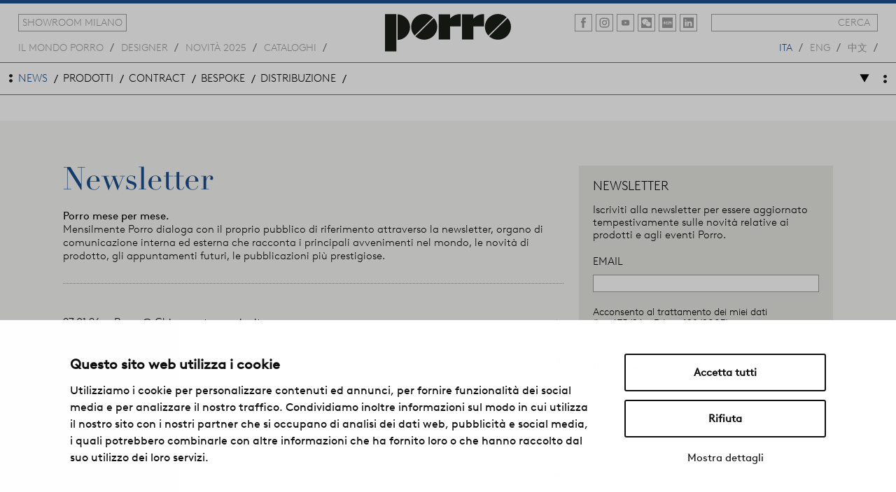

--- FILE ---
content_type: text/html; charset=UTF-8
request_url: https://www.porro.com/it/news/newsletter
body_size: 21484
content:
<!DOCTYPE html><html lang="it">
		<head>

		<script 
			id="Cookiebot" 
			src="https://consent.cookiebot.com/uc.js" 
			data-cbid="7af991f2-489b-40a8-a751-84595795ea27" 
			data-blockingmode="auto" 
			type="text/javascript"
		></script>

		<meta charset="UTF-8">
		<meta http-equiv="Content-Type" content="text/html">
		<title>Porro Spa | Porro mese per mese</title>
		<meta name="description" content="Mensilmente Porro dialoga con il proprio pubblico di riferimento attraverso la newsletter" />
		<meta name="keywords" content="dialoga , riferimento ,newsletter, comunicazione , appuntamenti" />

		<!-- Open Graph protocol -->
		<meta property="og:title" content="Porro Spa | Porro mese per mese" />
		<meta property="og:url" content="https://www.porro.com/it/news/newsletter///" />
		<meta property="og:description" content="Mensilmente Porro dialoga con il proprio pubblico di riferimento attraverso la newsletter" />
		
		<meta property="og:site_name" content="porro.com">

		<!-- Twitter optimization -->
		<meta name="twitter:description" value="Mensilmente Porro dialoga con il proprio pubblico di riferimento attraverso la newsletter"/>

		
		<link rel="shortcut icon" href="https://www.porro.com/favicon.ico">

		<meta name="viewport" content="width=device-width, initial-scale=1.0, maximum-scale=1.0" />

		
		<!-- Stylecheets  -->
		<link href='/common/css/style.min.css?version=1.96' rel='stylesheet'>
		<!-- Javascript  -->
		<script type='text/javascript' src='/common/js/settings.min.js?version=1.11'></script>
		<!-- Google tag (gtag.js) -->
		<script async src="https://www.googletagmanager.com/gtag/js?id=G-JJY9MTY9B3"></script>
		<script>
		window.dataLayer = window.dataLayer || [];
		function gtag(){dataLayer.push(arguments);}
		gtag('js', new Date());

		gtag('config', 'G-JJY9MTY9B3');
		</script>
		<!-- End Google tag -->

		
		<!-- Microsoft Clarity -->
		<script type="text/javascript" data-cookieconsent="statistiche">
			(function(c,l,a,r,i,t,y){
				c[a]=c[a]||function(){(c[a].q=c[a].q||[]).push(arguments)};
				t=l.createElement(r);t.async=1;t.src="https://www.clarity.ms/tag/"+i;
				y=l.getElementsByTagName(r)[0];y.parentNode.insertBefore(t,y);
			})(window, document, "clarity", "script", "jceckz6oue");
		</script>
		<!-- End Microsoft Clarity -->


		</head>

		<body>
	    	
		 
		<div class="fixed">
		
				<header id="header">
			<div class="header-wrap-left">
				<ul class="header-button">
					<!--li><a href="https://itunes.apple.com/it/app/porro/id598582013?mt=8"  target="_blank">download app porro</a></li-->
					<li><a href="https://showroom.porro.com/" target="_blank">showroom milano</a></li>
				</ul>
			</div> <!-- fine wrap-left -->
			<div class="header-wrap-right">
				<div class="wrap-search">
					<form action="/ricerca-nel-sito.php" method="post" name="cercanelsitoform" id="cercanelsitoform" >
					<input type="text" name="cercanelsitotext" id="cercanelsitotext" style="margin:5px"/>
					<a href="javascript: submitform('cercanelsitoform')">cerca</a>
					</form>
				</div>
				<ul class="social">
					<li class="fb"><a href="https://www.facebook.com/porroitalia" target="_blank"></a></li>
					<li class="ins"><a href="https://www.instagram.com/porroofficial/" target="_blank"></a></li>
					<li class="yt"><a href="https://www.youtube.com/user/Porroitalia" target="_blank"></a></li>
					<li class="wc"><a href="https://mp.weixin.qq.com/s/nSyuTClMFWRH4YmUzpHnKQ" target="_blank"></a></li>
					<li class="rb"><a href="https://www.xiaohongshu.com/user/profile/63b3e4ff0000000027037890?xhsshare=CopyLink&appuid=5dcb575a000000000100533b&apptime=1690533605" target="_blank"></a></li>
					<li class="lin"><a href="https://it.linkedin.com/company/porro-spa" target="_blank"></a></li>
					<!--li class="tw"><a href="#"></a></li>
					<li class="pin"><a href="#"></a></li>
					<li class="gp"><a href="#"></a></li-->
				</ul>
			</div> <!-- fine wrap-right -->
			<a class="logo" href="/it"><img src="/common/img/logo-porro.svg" /></a>
			<nav id="secondary-nav">
				<ul ><li class='mondo'><a  href="/it/il+mondo+porro" >Il mondo porro</a></li><li class='mondo'><a  href="/it/designer" >designer</a></li><li class='mondo'><a  href="/it/novit%26agrave%3B+2025" >novit&agrave; 2025</a></li><li class='mondo'><a  href="/it/cataloghi" >cataloghi</a></li></ul>			</nav>
			<nav id="lang-nav">
				<ul>
					<li><a class='sel' href="/it" >ita</a></li>
					<li><a  href="/en" >eng</a></li>
					<li><a  href="/zh" >中文</a></li>
				</ul>
			</nav>
			<div class="clear"></div>
		</header>
		<nav id="main-nav">
			<span class="left"></span>
			<div class="button"></div>
			<div class="wrap-nav">
				<ul ><li class='dropdown'><a  href="" class='sel'>news</a><ul class='sub-menu'><li ><a  href="/it/news/eventi" >eventi</a></li><li ><a  href="/it/news/progetti+%26+installazioni" >progetti & installazioni</a></li><li ><a  href="/it/news/agenda" >agenda</a></li><li ><a  href="/it/news/rassegna+stampa" >rassegna stampa</a></li><li ><a  href="/it/news/rassegna+web" >rassegna web</a></li><li ><a  href="/it/news/video+%26amp%3B+interviste" >video &amp; interviste</a></li><li ><a  href="/it/news/newsletter" class='sel'>newsletter</a></li><li ><a  href="/it/news/virtual+tour" >virtual tour</a></li></ul></li><li class='dropdown'><a  href="" >prodotti</a><ul class='sub-menu'><li ><a  href="/it/prodotti/tutti+i+prodotti" >tutti i prodotti</a></li><li class='dropdown'><a  href="" >sistemi</a><ul class='sub-menu'><li ><a  href="/it/prodotti/sistemi/tutti+i+sistemi" >tutti i sistemi</a></li><li ><a  href="/it/prodotti/sistemi/storage+armadi" >Storage Armadi</a></li><li ><a  href="/it/prodotti/sistemi/sistema+modern" >Sistema Modern</a></li><li ><a  href="/it/prodotti/sistemi/sistema+system" >Sistema System</a></li><li ><a  href="/it/prodotti/sistemi/sistema+system+ht" >Sistema System HT</a></li><li ><a  href="/it/prodotti/sistemi/sistema+boutique+mast" >Sistema Boutique Mast</a></li><li ><a  href="/it/prodotti/sistemi/divisori+glide" >Divisori Glide</a></li><li ><a  href="/it/prodotti/sistemi/sistemi+di+rivestimento" >Sistemi di rivestimento</a></li></ul></li><li class='dropdown'><a  href="" >collezioni</a><ul class='sub-menu'><li ><a  href="/it/prodotti/collezioni/tutti+le+collezioni" >tutti le collezioni</a></li><li ><a  href="/it/prodotti/collezioni/letti" >Letti</a></li><li ><a  href="/it/prodotti/collezioni/contenitori" >Contenitori</a></li><li ><a  href="/it/prodotti/collezioni/librerie" >Librerie</a></li><li ><a  href="/it/prodotti/collezioni/sedie" >Sedie</a></li><li ><a  href="/it/prodotti/collezioni/divani+e+poltrone" >Divani e Poltrone</a></li><li ><a  href="/it/prodotti/collezioni/tavoli" >Tavoli</a></li><li ><a  href="/it/prodotti/collezioni/complementi" >Complementi</a></li><li ><a  href="/it/prodotti/collezioni/accessori" >Accessori</a></li></ul></li></ul></li><li class='dropdown'><a  href="" >contract</a><ul class='sub-menu'><li ><a  href="/it/contract/tutti+i+contract" >tutti i contract</a></li><li ><a  href="/it/contract/ristoranti%2C+bar+e+hotel" >Ristoranti, Bar e Hotel</a></li><li ><a  href="/it/contract/building+residenziali" >Building Residenziali</a></li><li ><a  href="/it/contract/musei+-+istituzioni" >Musei - Istituzioni</a></li><li ><a  href="/it/contract/uffici" >uffici</a></li><li ><a  href="/it/contract/showroom+e+negozi" >Showroom e negozi</a></li><li ><a  href="/it/contract/case+private" >Case Private</a></li></ul></li><li class='dropdown'><a  href="" >bespoke</a><ul class='sub-menu'><li ><a  href="/it/bespoke/esperienza" >esperienza</a></li><li ><a  href="/it/bespoke/superfici" >superfici</a></li><li ><a  href="/it/bespoke/mood" >mood</a></li><li ><a  href="/it/bespoke/personalizzazione" >personalizzazione</a></li><li ><a  href="/it/bespoke/richiedi+appuntamento" >richiedi appuntamento</a></li></ul></li><li class='dropdown'><a  href="" >distribuzione</a><ul class='sub-menu'><li ><a  href="/it/distribuzione/punti+vendita" >punti vendita</a></li><li ><a  href="/it/distribuzione/agenti" >agenti</a></li></ul></li><li class='mondo'><a  href="/it/il+mondo+porro" >Il mondo porro</a></li><li class='mondo'><a  href="/it/designer" >designer</a></li><li class='mondo'><a  href="/it/novit%26agrave%3B+2025" >novit&agrave; 2025</a></li><li class='mondo'><a  href="/it/cataloghi" >cataloghi</a></li></ul>			</div> <!-- fine wrap-nav-->
			<span class="right"></span>
			<div class="clear"></div>
			<div class="search-area">
				<div class="wrap-search">
					<form action="/ricerca-nel-sito.php" method="post" name="cercanelsitoformmobile" id="cercanelsitoformmobile" >
					<input type="text" name="cercanelsitotext" id="cercanelsitotext" style="margin:5px"/>
					<a href="javascript: submitform('cercanelsitoformmobile')">cerca</a>
					</form>
				</div>
			</div>
			<div class="clear"></div>
		</nav>
		<div class="clear"></div>
		</div> <!-- fine fixed -->
		<header id="mobile-header">
			<a class="logo"  href="/it"><img src="/common/img/logo-porro.svg" /></a>
		</header>
		<nav id="mobile-main-nav"></nav>
		<div class="clear"></div>
			<div class="slider slider-main">
				</div> <!-- fine slider -->
		<section id="section" class="interno news">
    		<div class="wrap-section">
    			<div class="main-content">
    			<h3>Newsletter</h3>
	    		<div class="wrap-info">
		    		<div class="text">
		    			<div class="more-txt-it">
						<p><strong>Porro mese per mese.</strong> <br />Mensilmente Porro dialoga con il proprio pubblico di riferimento attraverso la newsletter, organo di comunicazione interna ed esterna che racconta i principali avvenimenti nel mondo, le novit&agrave; di prodotto, gli appuntamenti futuri, le pubblicazioni pi&ugrave; prestigiose.						</p>
						</div>
		    			<div class="clear"></div>
		    		</div> <!-- fine text -->
	    			<div class="clear"></div>
	    		</div> <!-- fine wrap-info -->
	    		<div class="divider"></div>
	    		<div id="initnewsletter"></div>
	    		<ul class="wrap-elenco-text">
	    				    			<li>
	    				<a href="https://www.porro.com/newsletter/168-gen_2026/index_ita.htm" target="_blank">
							<h4 class="data">27.01.26</h4>
		    				<p>Porro @ Chi cerca trova - invito</p>
		    				<div class="news-button"><span>></span></div>
		    				<div class="clear"></div>
	    				</a>
	    			</li>
						    			<li>
	    				<a href="https://www.porro.com/newsletter/natale2025/newsletter.htm" target="_blank">
							<h4 class="data">18.12.25</h4>
		    				<p>Porro - Season's greetings 2025</p>
		    				<div class="news-button"><span>></span></div>
		    				<div class="clear"></div>
	    				</a>
	    			</li>
						    			<li>
	    				<a href="https://www.porro.com/newsletter/166-dic_2025/index_ita.htm" target="_blank">
							<h4 class="data">04.12.25</h4>
		    				<p>Porro - Dicembre 2025</p>
		    				<div class="news-button"><span>></span></div>
		    				<div class="clear"></div>
	    				</a>
	    			</li>
						    			<li>
	    				<a href="https://www.porro.com/newsletter/165-nov_2025/index_ita.htm" target="_blank">
							<h4 class="data">06.11.25</h4>
		    				<p>Porro - Novembre 2025</p>
		    				<div class="news-button"><span>></span></div>
		    				<div class="clear"></div>
	    				</a>
	    			</li>
						    			<li>
	    				<a href="https://www.porro.com/newsletter/164-ott_2025/index_ita.htm" target="_blank">
							<h4 class="data">15.10.25</h4>
		    				<p>Porro - Ottobre 2025</p>
		    				<div class="news-button"><span>></span></div>
		    				<div class="clear"></div>
	    				</a>
	    			</li>
						    			<li>
	    				<a href="https://www.porro.com/newsletter/163-set_2025/index_ita.htm" target="_blank">
							<h4 class="data">16.09.25</h4>
		    				<p>Porro - Settembre 2025</p>
		    				<div class="news-button"><span>></span></div>
		    				<div class="clear"></div>
	    				</a>
	    			</li>
						    			<li>
	    				<a href="https://www.porro.com/newsletter/162-lug_2025/index_ita.htm" target="_blank">
							<h4 class="data">01.09.25</h4>
		    				<p>Porro @ London Design Festival - invito</p>
		    				<div class="news-button"><span>></span></div>
		    				<div class="clear"></div>
	    				</a>
	    			</li>
						    			<li>
	    				<a href="https://www.porro.com/newsletter/161-lug_2025/index_ita.htm" target="_blank">
							<h4 class="data">10.07.25</h4>
		    				<p>Porro - Luglio 2025</p>
		    				<div class="news-button"><span>></span></div>
		    				<div class="clear"></div>
	    				</a>
	    			</li>
						    			<li>
	    				<a href="https://www.porro.com/newsletter/160-giu_2025/index_ita.htm" target="_blank">
							<h4 class="data">09.06.25</h4>
		    				<p>Porro - Giugno 2025</p>
		    				<div class="news-button"><span>></span></div>
		    				<div class="clear"></div>
	    				</a>
	    			</li>
						    			<li>
	    				<a href="https://www.porro.com/newsletter/159-mag_2025_usa/index_ita.htm" target="_blank">
							<h4 class="data">30.05.25</h4>
		    				<p>Porro - Speciale USA</p>
		    				<div class="news-button"><span>></span></div>
		    				<div class="clear"></div>
	    				</a>
	    			</li>
						    			<li>
	    				<a href="https://www.porro.com/newsletter/158-mag_2025/index_ita.htm" target="_blank">
							<h4 class="data">05.05.25</h4>
		    				<p>Porro - Maggio 2025</p>
		    				<div class="news-button"><span>></span></div>
		    				<div class="clear"></div>
	    				</a>
	    			</li>
						    			<li>
	    				<a href="https://www.porro.com/newsletter/salone2025-thankyou/index_ita-2.htm" target="_blank">
							<h4 class="data">17.04.25</h4>
		    				<p>Porro - Report Salone del Mobile.Milano 2025</p>
		    				<div class="news-button"><span>></span></div>
		    				<div class="clear"></div>
	    				</a>
	    			</li>
						    			<li>
	    				<a href="https://www.porro.com/newsletter/salone2025-invito/newsletter.htm" target="_blank">
							<h4 class="data">27.03.25</h4>
		    				<p>Porro @ Salone del Mobile 2025</p>
		    				<div class="news-button"><span>></span></div>
		    				<div class="clear"></div>
	    				</a>
	    			</li>
						    			<li>
	    				<a href="https://www.porro.com/newsletter/156-gen_2025/index_ita.htm" target="_blank">
							<h4 class="data">25.01.25</h4>
		    				<p>Porro - Gennaio 2025</p>
		    				<div class="news-button"><span>></span></div>
		    				<div class="clear"></div>
	    				</a>
	    			</li>
						    			<li>
	    				<a href="https://www.porro.com/newsletter/155-dic_2024/index_ita.htm" target="_blank">
							<h4 class="data">07.01.25</h4>
		    				<p>Porro - Highlights 2024</p>
		    				<div class="news-button"><span>></span></div>
		    				<div class="clear"></div>
	    				</a>
	    			</li>
						    			<div class="clear"></div>
	    		</ul> <!-- fine wrap-elenco -->
	    		<div class="divider"></div>
	    			<div class="pagination">
	    				<p>Archivio:</p>
		    					<ul>
					<li>
				<a class='sel' href="/it/news/newsletter/pag/1#initnewsletter">1</a>
			</li>
					<li>
				<a  href="/it/news/newsletter/pag/2#initnewsletter">2</a>
			</li>
					<li>
				<a  href="/it/news/newsletter/pag/3#initnewsletter">3</a>
			</li>
					<li>
				<a  href="/it/news/newsletter/pag/4#initnewsletter">4</a>
			</li>
					<li>
				<a  href="/it/news/newsletter/pag/5#initnewsletter">5</a>
			</li>
					<li>
				<a  href="/it/news/newsletter/pag/6#initnewsletter">6</a>
			</li>
					<li>
				<a  href="/it/news/newsletter/pag/7#initnewsletter">7</a>
			</li>
				</ul>
				    		</div> <!-- fine pagination -->
		    </div> <!-- fine main-content -->
    		<aside id="aside" class="aside-altezza">
    					<div class="wrap-aside">
		<style type="text/css">
			.hidefieldform {display: none;}
		</style>
		<script src="/common/js2/checkfield-newsletter.js"></script>
		<div class="box-newsletter">
			<h3>Newsletter</h3>
			<p>Iscriviti alla newsletter per essere aggiornato tempestivamente sulle novità relative ai prodotti e agli eventi Porro.</p>
			<form action="https://a0g2h1.mailupclient.com/frontend/subscribe.aspx" name="iscrizionenewsletter" id="iscrizionenewsletter" >
				<p class="label">Email</p>
				<div class="wrap-input">
					<input id="email" name="email" required="required" type="email" />
				</div>
				<p class="error hidefieldform" id="lbreqemail">Campo obbligatorio</p>
				<p class="note">Acconsento al trattamento dei miei dati <br/>(Lg. 675/96 e D.Lgs. 198/2003)</p>
				<div class="checkbox" style="margin-top:5px; height:20px;">
					<input id="check1" type="radio" name="txtprivacy" value="1">
					<label for="check1">Accetto</label>
				</div>
				<!-- fine checkbox -->
				<p class="error hidefieldform" id="lbreqtxtprivacy">Consenso obbligatorio</p>
				<input type="hidden" name="group" value="11">
				<input type="hidden" name="list" value="2">
				<!--button type="submit" name="submit" value="true" >
				Iscriviti
				</button-->
				<a onclick="submitNewsletterIscrizioneMailUP('iscrizionenewsletter');return false;" href="#"  class="go-button">Iscriviti <span>></span></a>
			</form>
		</div>
		<!-- fine box newsletter -->
		</div>
		<!-- fine wrap aside -->
	    		</aside>
    		<div class="clear"></div>
    		</div> <!-- fine wrap-section -->
    	</section>
	 
    			<footer id="footer">
    		<span class="left"></span>
    		<nav id="footer-nav">
    			<ul>
    				<li class="lang-nav-footer"><h6>Change Language</h6>
    					<ul>
							<li><a class='sel' href="/it" >italiano</a></li>
							<li><a  href="/en" >english</a></li>
							<li><a  href="/zh" >中文</a></li>
    					</ul>
    				</li>
    				<li class="lang-nav-footer"><h6>social</h6>
    					<ul>
							<li><a target="blank" href="https://www.facebook.com/porroitalia" >Facebook</a></li>
							<li><a target="blank" href="https://www.instagram.com/porroofficial/" >Instagram</a></li>
							<li><a target="blank" href="https://www.youtube.com/user/Porroitalia">Youtube</a></li>
							<li><a target="blank" href="https://mp.weixin.qq.com/s/nSyuTClMFWRH4YmUzpHnKQ">WeChat</a></li>
							<li><a target="blank" href="https://www.xiaohongshu.com/user/profile/63b3e4ff0000000027037890?xhsshare=CopyLink&appuid=5dcb575a000000000100533b&apptime=1690533605">RED</a></li>
    					</ul>
    				</li>
    				<li><h6>Company</h6>
    					<ul>
    						<li><a href="/it/corporate+data" class="various" >Corporate Data</a></li>
							<li><a href="/UPLOAD/politicaaziendale/Mod 27 Politica aziendale Porro ITA_2026.pdf" target="_blank" class="various" >Politica aziendale</a></li>
    						<li><a href="/it/ufficio+stampa">Ufficio Stampa</a></li>
    						<li><a href="javascript:void(0)">P.IVA 00197440134</a></li>
		    			</ul>
    				</li>
    				<li><h6>Contatti</h6>
    					<ul>
    						<li><a href="/it/info">Richiesta Informazioni</a></li>
    						<li><a href="/it/lavora+con+noi">Lavora con noi</a></li>
							<li><a href="/it/bespoke/richiedi+appuntamento">Richiedi appuntamento</a></li>
    					</ul>
    				</li>
    				<li><h6>Download</h6>
    					<ul>
		    				<li><a href="/it/area+architetti+registrazione">Area Architetti</a></li>
		    				<li><a href="/it/cataloghi">Cataloghi</a></li>
		    			</ul>
    				</li>
    				<li><h6>Area Member</h6>
    					<ul>
		    				<li><a href="https://crm.porro.com/crm/" target="_blank">Member</a></li>
		    				<li><a href="/it/new+member">New member</a></li>
		    			</ul>
    				</li>
    				<li><h6>Area legale</h6>
    					<ul class="sub-menu">
    						<li><a href="/it/privacy+policy">Privacy policy</a></li>
    						<li><a href="/it/cookie+policy">Cookie policy</a></li>
							<li><a href="https://porro.segnalazioni.net" target="_blank">Whistleblowing</a></li>
							<li><a href="/it/parit%26agrave%3B+di+genere">Parit&agrave; di genere</a></li>
    						<li><a href="javascript:void(0)">@Porro 2022</a></li>
		    			</ul>
    				</li>
    			</ul>
    			<div class="clear"></div>
    		</nav>
    		<nav id="mobile-footer-nav"></nav>
    		<span class="right"></span>
    		<div class="clear"></div>
    	</footer>
						<!-- Facebook Pixel Code -->
		<script>
		  !function(f,b,e,v,n,t,s)
		  {if(f.fbq)return;n=f.fbq=function(){n.callMethod?
		  n.callMethod.apply(n,arguments):n.queue.push(arguments)};
		  if(!f._fbq)f._fbq=n;n.push=n;n.loaded=!0;n.version='2.0';
		  n.queue=[];t=b.createElement(e);t.async=!0;
		  t.src=v;s=b.getElementsByTagName(e)[0];
		  s.parentNode.insertBefore(t,s)}(window, document,'script',
		  'https://connect.facebook.net/en_US/fbevents.js');
		  fbq('init', '393887631057633');
		  fbq('track', 'PageView');
		</script>
		<noscript><img height="1" width="1" style="display:none" src="https://www.facebook.com/tr?id=393887631057633&ev=PageView&noscript=1"/></noscript>
		<!-- End Facebook Pixel Code -->
				    <script src="/common/js2/js-varie.js"></script>
	    <!-- Initialize Swiper -->
		<script>
		var Swiper1 = new Swiper('.swiper1', {
	      autoplay:4000,
	      loop:true,
	      speed: 1200,
	      pagination: '.swiper-pagination',
		  paginationClickable: true,
		  nextButton: '.swiper-button-next',
		  prevButton: '.swiper-button-prev',
		  effect:'fade',
	   });
	   	   </script>

		
		
	
	</body></html>
		

--- FILE ---
content_type: application/javascript
request_url: https://www.porro.com/common/js2/checkfield-newsletter.js
body_size: 5351
content:

function submitNewsletterIscrizione(dove) {
        var counterror = 0;                      
		// array inserire solo campi di controllo obbligatori
		var checkfieldlist = ["email","privacy"];
		var arrayLength = checkfieldlist.length;
		for (var i = 0; i < arrayLength; i++) {// cliclo l'array dei campi per il controllo
	    	if (checkfieldlist[i]=="email"){ //per il campo email con il controllo di lunghezza e presenza chiocciola
					 	if ($("#txtemail").val() != '') {
		                	var filtroemail = /^([a-zA-Z0-9_\.\-])+\@(([a-zA-Z0-9\-]{2,})+\.)+([a-zA-Z0-9]{2,})+$/;
			                if (filtroemail.test($("#txtemail").val())) {
			                    $("#lbreqtxtemail").addClass('hidefieldform');
			                } else {
			                    $("#lbreqtxtemail").removeClass('hidefieldform');
			                    counterror += 1;
			                }
			            } else {
			                    $("#lbreqtxtemail").removeClass('hidefieldform');
			                    counterror += 1;
			            }
			 } else if (checkfieldlist[i]=="privacy"){ // per il campo privacy radio
			            if ($("input:radio[name=txtprivacy]:checked").val() != "0" && $("input:radio[name=txtprivacy]:checked").val() != undefined) {
			                $("#lbreqtxtprivacy").addClass('hidefieldform');
			            } else {
			                $("#lbreqtxtprivacy").removeClass('hidefieldform');
			                counterror += 1;
			            }
			 } else {  //per i restanti campi vari inseriti nell'array
				    	var sharpvar="#txt"+checkfieldlist[i];
				    	var sharplbreqvar="#lbreqtxt"+checkfieldlist[i];
						if ($(sharpvar).val() == '') {
						    $(sharplbreqvar).removeClass('hidefieldform');
						    counterror += 1;
						} else {
						    $(sharplbreqvar).addClass('hidefieldform');
						}
			}	
			
				
		}  
					  
        if (counterror == 0) {
    		  if (window.XMLHttpRequest) {
			    // code for IE7+, Firefox, Chrome, Opera, Safari
			    xmlhttp=new XMLHttpRequest();
			  } else {  // code for IE6, IE5
			    xmlhttp=new ActiveXObject("Microsoft.XMLHTTP");
			  }
			  
			  xmlhttp.onreadystatechange=function() {
			    if (xmlhttp.readyState==4 && xmlhttp.status==200) {
			      document.getElementById(dove).innerHTML=xmlhttp.responseText;
			    }
			  }

			  xmlhttp.open("GET","/newsletter-iscrizione.php?op=iscrizione&email="+$('#txtemail').val(),true);
			  xmlhttp.send();


        } else {
            return false;
        }
}


function submitNewsletterIscrizioneMailUP(dove) {
        var counterror = 0;                      
		// array inserire solo campi di controllo obbligatori
		var checkfieldlist = ["email","privacy"];
		var arrayLength = checkfieldlist.length;
		for (var i = 0; i < arrayLength; i++) {// cliclo l'array dei campi per il controllo
	    	if (checkfieldlist[i]=="email"){ //per il campo email con il controllo di lunghezza e presenza chiocciola
					 	if ($("#email").val() != '') {
		                	var filtroemail = /^([a-zA-Z0-9_\.\-])+\@(([a-zA-Z0-9\-]{2,})+\.)+([a-zA-Z0-9]{2,})+$/;
			                if (filtroemail.test($("#email").val())) {
			                    $("#lbreqemail").addClass('hidefieldform');
			                } else {
			                    $("#lbreqemail").removeClass('hidefieldform');
			                    counterror += 1;
			                }
			            } else {
			                    $("#lbreqemail").removeClass('hidefieldform');
			                    counterror += 1;
			            }
			 } else if (checkfieldlist[i]=="privacy"){ // per il campo privacy radio
			            if ($("input:radio[name=txtprivacy]:checked").val() != "0" && $("input:radio[name=txtprivacy]:checked").val() != undefined) {
			                $("#lbreqtxtprivacy").addClass('hidefieldform');
			            } else {
			                $("#lbreqtxtprivacy").removeClass('hidefieldform');
			                counterror += 1;
			            }
			 } 	
		}  
        
        if (counterror == 0) {
             document.forms[dove].submit();
        } else {
            return false;
        }
}

function checkradio(f, v, d) {
    if (d == "") {
        if ($("input:radio[name="+f+"]:checked").val() != "undefined") {
            $("#lbreq"+f).addClass('hidefieldform');
        } else {
            $("#lbreq"+f).removeClass('hidefieldform');
        }
    } else {
        if ($("input:radio[name="+f+"]:checked").val() == d) {
            $("#lbreq"+f).addClass('hidefieldform');
        } else {

            $("#lbreq"+f).removeClass('hidefieldform');
        }
    }
}



function checkemail(f, v, d) {
    if ($("#"+f).val() != '' &&  $("#"+f).val() != d) {
        var filtroemail = /^([a-zA-Z0-9_\.\-])+\@(([a-zA-Z0-9\-]{2,})+\.)+([a-zA-Z0-9]{2,})+$/;
        if (filtroemail.test($("#"+f).val())) {
            $("#lbreq"+f).addClass('hidefieldform');
		} else {
            $("#lbreq"+f).removeClass('hidefieldform');
        }
    } else {
            $("#lbreq"+f).removeClass('hidefieldform');
    }
};



--- FILE ---
content_type: image/svg+xml
request_url: https://www.porro.com/common/img/instagram-grigio.svg
body_size: 1387
content:
<?xml version="1.0" encoding="utf-8"?>
<!-- Generator: Adobe Illustrator 21.1.0, SVG Export Plug-In . SVG Version: 6.00 Build 0)  -->
<svg version="1.1" id="Livello_1" xmlns="http://www.w3.org/2000/svg" xmlns:xlink="http://www.w3.org/1999/xlink" x="0px" y="0px"
	 viewBox="0 0 1000 1000" style="enable-background:new 0 0 1000 1000;" xml:space="preserve">
<style type="text/css">
	.st0{fill:#9E9E9E;}
</style>
<g id="XMLID_13_">
	<path id="XMLID_17_" class="st0" d="M689.3,31.6H310.7c-153.9,0-279.1,125.2-279.1,279.1v378.7c0,153.9,125.2,279.1,279.1,279.1
		h378.7c153.9,0,279.1-125.2,279.1-279.1V310.7C968.4,156.8,843.2,31.6,689.3,31.6z M874.2,689.3c0,102.1-82.8,184.9-184.9,184.9
		H310.7c-102.1,0-184.9-82.8-184.9-184.9V310.7c0-102.1,82.8-184.9,184.9-184.9h378.7c102.1,0,184.9,82.8,184.9,184.9L874.2,689.3
		L874.2,689.3z"/>
	<path id="XMLID_81_" class="st0" d="M500,257.7c-133.6,0-242.3,108.7-242.3,242.3S366.4,742.3,500,742.3S742.3,633.6,742.3,500
		S633.6,257.7,500,257.7z M500,648.1c-81.8,0-148.1-66.3-148.1-148.1S418.2,351.9,500,351.9c81.8,0,148.1,66.3,148.1,148.1
		C648.1,581.8,581.8,648.1,500,648.1z"/>
	<circle id="XMLID_83_" class="st0" cx="742.8" cy="259.5" r="58.1"/>
</g>
</svg>


--- FILE ---
content_type: image/svg+xml
request_url: https://www.porro.com/common/img/facebook-grigio.svg
body_size: 1152
content:
<?xml version="1.0" encoding="utf-8"?>
<!-- Generator: Adobe Illustrator 16.0.0, SVG Export Plug-In . SVG Version: 6.00 Build 0)  -->
<!DOCTYPE svg PUBLIC "-//W3C//DTD SVG 1.1//EN" "http://www.w3.org/Graphics/SVG/1.1/DTD/svg11.dtd">
<svg version="1.1" id="Livello_1" xmlns="http://www.w3.org/2000/svg" xmlns:xlink="http://www.w3.org/1999/xlink" x="0px" y="0px"
	 width="1000px" height="1000px" viewBox="0 0 1000 1000" enable-background="new 0 0 1000 1000" xml:space="preserve">
<g>
	<defs>
		<path id="SVGID_1_" d="M367.376,211.96v113.327h-97.711v175.075h97.711v495.209h206.023V500.362h138.912l18.023-175.075H573.399
			V222.333c0-38.51,25.382-47.667,43.58-47.667h110.689V4.952L575.253,4.429C405.971,4.429,367.376,130.999,367.376,211.96"/>
	</defs>
	<clipPath id="SVGID_2_">
		<use xlink:href="#SVGID_1_"  overflow="visible"/>
	</clipPath>
	<rect x="269.665" y="4.372" clip-path="url(#SVGID_2_)" fill="#9E9E9E" width="460.67" height="991.142"/>
</g>
</svg>
